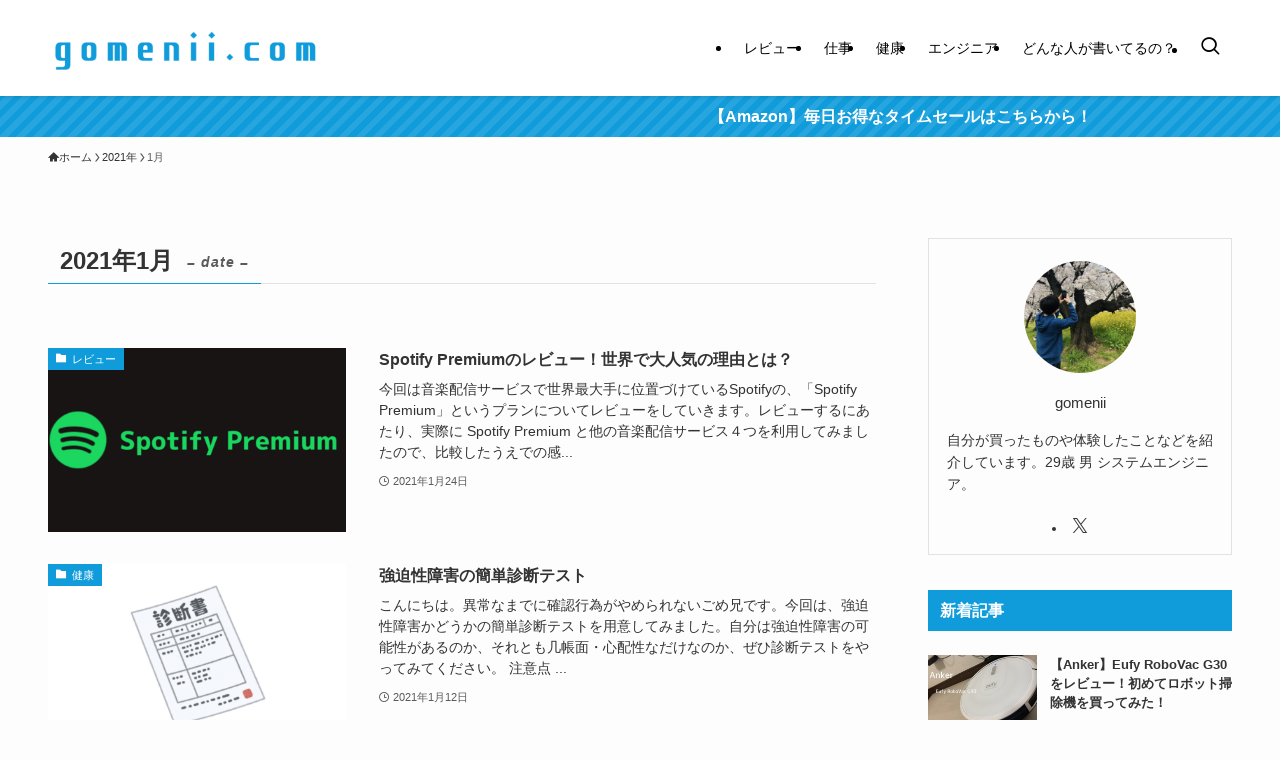

--- FILE ---
content_type: text/html; charset=UTF-8
request_url: https://gomenii.com/2021/01/
body_size: 16760
content:
<!DOCTYPE html>
<html dir="ltr" lang="ja" prefix="og: https://ogp.me/ns#" data-loaded="false" data-scrolled="false" data-spmenu="closed">
<head>
<meta charset="utf-8">
<meta name="format-detection" content="telephone=no">
<meta http-equiv="X-UA-Compatible" content="IE=edge">
<meta name="viewport" content="width=device-width, viewport-fit=cover">
<title>1月, 2021 | gomenii</title>

		<!-- All in One SEO 4.9.3 - aioseo.com -->
	<meta name="robots" content="noindex, max-image-preview:large" />
	<meta name="google-site-verification" content="iWSoFHPN373scfv5rTYaPPVMaV240Bw5FTawg1OFjAA" />
	<meta name="msvalidate.01" content="97519213A17108E3EB3EDD78EFB5CDF4" />
	<link rel="canonical" href="https://gomenii.com/2021/01/" />
	<meta name="generator" content="All in One SEO (AIOSEO) 4.9.3" />
		<script type="application/ld+json" class="aioseo-schema">
			{"@context":"https:\/\/schema.org","@graph":[{"@type":"BreadcrumbList","@id":"https:\/\/gomenii.com\/2021\/01\/#breadcrumblist","itemListElement":[{"@type":"ListItem","@id":"https:\/\/gomenii.com#listItem","position":1,"name":"\u30db\u30fc\u30e0","item":"https:\/\/gomenii.com","nextItem":{"@type":"ListItem","@id":"https:\/\/gomenii.com\/2021\/#listItem","name":2021}},{"@type":"ListItem","@id":"https:\/\/gomenii.com\/2021\/#listItem","position":2,"name":2021,"item":"https:\/\/gomenii.com\/2021\/","nextItem":{"@type":"ListItem","@id":"https:\/\/gomenii.com\/2021\/01\/#listItem","name":"01"},"previousItem":{"@type":"ListItem","@id":"https:\/\/gomenii.com#listItem","name":"\u30db\u30fc\u30e0"}},{"@type":"ListItem","@id":"https:\/\/gomenii.com\/2021\/01\/#listItem","position":3,"name":"01","previousItem":{"@type":"ListItem","@id":"https:\/\/gomenii.com\/2021\/#listItem","name":2021}}]},{"@type":"CollectionPage","@id":"https:\/\/gomenii.com\/2021\/01\/#collectionpage","url":"https:\/\/gomenii.com\/2021\/01\/","name":"1\u6708, 2021 | gomenii","inLanguage":"ja","isPartOf":{"@id":"https:\/\/gomenii.com\/#website"},"breadcrumb":{"@id":"https:\/\/gomenii.com\/2021\/01\/#breadcrumblist"}},{"@type":"Person","@id":"https:\/\/gomenii.com\/#person","name":"\u3054\u3081\u5144","image":{"@type":"ImageObject","@id":"https:\/\/gomenii.com\/2021\/01\/#personImage","url":"https:\/\/secure.gravatar.com\/avatar\/c7f2bf729947345dd763e8e2d344cd77?s=96&d=mm&r=g","width":96,"height":96,"caption":"\u3054\u3081\u5144"},"sameAs":["https:\/\/twitter.com\/gomenii_88"]},{"@type":"WebSite","@id":"https:\/\/gomenii.com\/#website","url":"https:\/\/gomenii.com\/","name":"gomenii","description":"\u8cb7\u3063\u305f\u3082\u306e\u3001\u4f53\u9a13\u3057\u305f\u3053\u3068\u306e\u3001\u3042\u308c\u3053\u308c\u3002","inLanguage":"ja","publisher":{"@id":"https:\/\/gomenii.com\/#person"}}]}
		</script>
		<!-- All in One SEO -->

<link rel='dns-prefetch' href='//stats.wp.com' />
<link rel='dns-prefetch' href='//c0.wp.com' />
<link rel="alternate" type="application/rss+xml" title="gomenii &raquo; フィード" href="https://gomenii.com/feed/" />
<link rel="alternate" type="application/rss+xml" title="gomenii &raquo; コメントフィード" href="https://gomenii.com/comments/feed/" />
		<!-- This site uses the Google Analytics by MonsterInsights plugin v9.11.1 - Using Analytics tracking - https://www.monsterinsights.com/ -->
							<script src="//www.googletagmanager.com/gtag/js?id=G-6XNTYLLXS8"  data-cfasync="false" data-wpfc-render="false" type="text/javascript" async></script>
			<script data-cfasync="false" data-wpfc-render="false" type="text/javascript">
				var mi_version = '9.11.1';
				var mi_track_user = true;
				var mi_no_track_reason = '';
								var MonsterInsightsDefaultLocations = {"page_location":"https:\/\/gomenii.com\/2021\/01\/"};
								if ( typeof MonsterInsightsPrivacyGuardFilter === 'function' ) {
					var MonsterInsightsLocations = (typeof MonsterInsightsExcludeQuery === 'object') ? MonsterInsightsPrivacyGuardFilter( MonsterInsightsExcludeQuery ) : MonsterInsightsPrivacyGuardFilter( MonsterInsightsDefaultLocations );
				} else {
					var MonsterInsightsLocations = (typeof MonsterInsightsExcludeQuery === 'object') ? MonsterInsightsExcludeQuery : MonsterInsightsDefaultLocations;
				}

								var disableStrs = [
										'ga-disable-G-6XNTYLLXS8',
									];

				/* Function to detect opted out users */
				function __gtagTrackerIsOptedOut() {
					for (var index = 0; index < disableStrs.length; index++) {
						if (document.cookie.indexOf(disableStrs[index] + '=true') > -1) {
							return true;
						}
					}

					return false;
				}

				/* Disable tracking if the opt-out cookie exists. */
				if (__gtagTrackerIsOptedOut()) {
					for (var index = 0; index < disableStrs.length; index++) {
						window[disableStrs[index]] = true;
					}
				}

				/* Opt-out function */
				function __gtagTrackerOptout() {
					for (var index = 0; index < disableStrs.length; index++) {
						document.cookie = disableStrs[index] + '=true; expires=Thu, 31 Dec 2099 23:59:59 UTC; path=/';
						window[disableStrs[index]] = true;
					}
				}

				if ('undefined' === typeof gaOptout) {
					function gaOptout() {
						__gtagTrackerOptout();
					}
				}
								window.dataLayer = window.dataLayer || [];

				window.MonsterInsightsDualTracker = {
					helpers: {},
					trackers: {},
				};
				if (mi_track_user) {
					function __gtagDataLayer() {
						dataLayer.push(arguments);
					}

					function __gtagTracker(type, name, parameters) {
						if (!parameters) {
							parameters = {};
						}

						if (parameters.send_to) {
							__gtagDataLayer.apply(null, arguments);
							return;
						}

						if (type === 'event') {
														parameters.send_to = monsterinsights_frontend.v4_id;
							var hookName = name;
							if (typeof parameters['event_category'] !== 'undefined') {
								hookName = parameters['event_category'] + ':' + name;
							}

							if (typeof MonsterInsightsDualTracker.trackers[hookName] !== 'undefined') {
								MonsterInsightsDualTracker.trackers[hookName](parameters);
							} else {
								__gtagDataLayer('event', name, parameters);
							}
							
						} else {
							__gtagDataLayer.apply(null, arguments);
						}
					}

					__gtagTracker('js', new Date());
					__gtagTracker('set', {
						'developer_id.dZGIzZG': true,
											});
					if ( MonsterInsightsLocations.page_location ) {
						__gtagTracker('set', MonsterInsightsLocations);
					}
										__gtagTracker('config', 'G-6XNTYLLXS8', {"forceSSL":"true","link_attribution":"true"} );
										window.gtag = __gtagTracker;										(function () {
						/* https://developers.google.com/analytics/devguides/collection/analyticsjs/ */
						/* ga and __gaTracker compatibility shim. */
						var noopfn = function () {
							return null;
						};
						var newtracker = function () {
							return new Tracker();
						};
						var Tracker = function () {
							return null;
						};
						var p = Tracker.prototype;
						p.get = noopfn;
						p.set = noopfn;
						p.send = function () {
							var args = Array.prototype.slice.call(arguments);
							args.unshift('send');
							__gaTracker.apply(null, args);
						};
						var __gaTracker = function () {
							var len = arguments.length;
							if (len === 0) {
								return;
							}
							var f = arguments[len - 1];
							if (typeof f !== 'object' || f === null || typeof f.hitCallback !== 'function') {
								if ('send' === arguments[0]) {
									var hitConverted, hitObject = false, action;
									if ('event' === arguments[1]) {
										if ('undefined' !== typeof arguments[3]) {
											hitObject = {
												'eventAction': arguments[3],
												'eventCategory': arguments[2],
												'eventLabel': arguments[4],
												'value': arguments[5] ? arguments[5] : 1,
											}
										}
									}
									if ('pageview' === arguments[1]) {
										if ('undefined' !== typeof arguments[2]) {
											hitObject = {
												'eventAction': 'page_view',
												'page_path': arguments[2],
											}
										}
									}
									if (typeof arguments[2] === 'object') {
										hitObject = arguments[2];
									}
									if (typeof arguments[5] === 'object') {
										Object.assign(hitObject, arguments[5]);
									}
									if ('undefined' !== typeof arguments[1].hitType) {
										hitObject = arguments[1];
										if ('pageview' === hitObject.hitType) {
											hitObject.eventAction = 'page_view';
										}
									}
									if (hitObject) {
										action = 'timing' === arguments[1].hitType ? 'timing_complete' : hitObject.eventAction;
										hitConverted = mapArgs(hitObject);
										__gtagTracker('event', action, hitConverted);
									}
								}
								return;
							}

							function mapArgs(args) {
								var arg, hit = {};
								var gaMap = {
									'eventCategory': 'event_category',
									'eventAction': 'event_action',
									'eventLabel': 'event_label',
									'eventValue': 'event_value',
									'nonInteraction': 'non_interaction',
									'timingCategory': 'event_category',
									'timingVar': 'name',
									'timingValue': 'value',
									'timingLabel': 'event_label',
									'page': 'page_path',
									'location': 'page_location',
									'title': 'page_title',
									'referrer' : 'page_referrer',
								};
								for (arg in args) {
																		if (!(!args.hasOwnProperty(arg) || !gaMap.hasOwnProperty(arg))) {
										hit[gaMap[arg]] = args[arg];
									} else {
										hit[arg] = args[arg];
									}
								}
								return hit;
							}

							try {
								f.hitCallback();
							} catch (ex) {
							}
						};
						__gaTracker.create = newtracker;
						__gaTracker.getByName = newtracker;
						__gaTracker.getAll = function () {
							return [];
						};
						__gaTracker.remove = noopfn;
						__gaTracker.loaded = true;
						window['__gaTracker'] = __gaTracker;
					})();
									} else {
										console.log("");
					(function () {
						function __gtagTracker() {
							return null;
						}

						window['__gtagTracker'] = __gtagTracker;
						window['gtag'] = __gtagTracker;
					})();
									}
			</script>
							<!-- / Google Analytics by MonsterInsights -->
		<link rel='stylesheet' id='wp-block-library-css' href='https://c0.wp.com/c/6.5.7/wp-includes/css/dist/block-library/style.min.css' type='text/css' media='all' />
<link rel='stylesheet' id='swell-icons-css' href='https://gomenii.com/wp-content/themes/swell/build/css/swell-icons.css?ver=2.13.0' type='text/css' media='all' />
<link rel='stylesheet' id='main_style-css' href='https://gomenii.com/wp-content/themes/swell/build/css/main.css?ver=2.13.0' type='text/css' media='all' />
<link rel='stylesheet' id='swell_blocks-css' href='https://gomenii.com/wp-content/themes/swell/build/css/blocks.css?ver=2.13.0' type='text/css' media='all' />
<style id='swell_custom-inline-css' type='text/css'>
:root{--swl-fz--content:4vw;--swl-font_family:"游ゴシック体", "Yu Gothic", YuGothic, "Hiragino Kaku Gothic ProN", "Hiragino Sans", Meiryo, sans-serif;--swl-font_weight:500;--color_main:#109cdb;--color_text:#333;--color_link:#3fa3ff;--color_htag:#109cdb;--color_bg:#fdfdfd;--color_gradient1:#d8ffff;--color_gradient2:#87e7ff;--color_main_thin:rgba(20, 195, 255, 0.05 );--color_main_dark:rgba(12, 117, 164, 1 );--color_list_check:#109cdb;--color_list_num:#109cdb;--color_list_good:#86dd7b;--color_list_triangle:#f4e03a;--color_list_bad:#f36060;--color_faq_q:#d55656;--color_faq_a:#6599b7;--color_icon_good:#3cd250;--color_icon_good_bg:#ecffe9;--color_icon_bad:#4b73eb;--color_icon_bad_bg:#eafaff;--color_icon_info:#f578b4;--color_icon_info_bg:#fff0fa;--color_icon_announce:#ffa537;--color_icon_announce_bg:#fff5f0;--color_icon_pen:#7a7a7a;--color_icon_pen_bg:#f7f7f7;--color_icon_book:#787364;--color_icon_book_bg:#f8f6ef;--color_icon_point:#ffa639;--color_icon_check:#86d67c;--color_icon_batsu:#f36060;--color_icon_hatena:#5295cc;--color_icon_caution:#f7da38;--color_icon_memo:#84878a;--color_deep01:#e44141;--color_deep02:#3d79d5;--color_deep03:#63a84d;--color_deep04:#f09f4d;--color_pale01:#fff2f0;--color_pale02:#f3f8fd;--color_pale03:#f1f9ee;--color_pale04:#fdf9ee;--color_mark_blue:#b7e3ff;--color_mark_green:#bdf9c3;--color_mark_yellow:#fcf69f;--color_mark_orange:#ffddbc;--border01:solid 1px var(--color_main);--border02:double 4px var(--color_main);--border03:dashed 2px var(--color_border);--border04:solid 4px var(--color_gray);--card_posts_thumb_ratio:56.25%;--list_posts_thumb_ratio:61.805%;--big_posts_thumb_ratio:56.25%;--thumb_posts_thumb_ratio:61.805%;--blogcard_thumb_ratio:56.25%;--color_header_bg:#ffffff;--color_header_text:#000000;--color_footer_bg:#fdfdfd;--color_footer_text:#333333;--container_size:1200px;--article_size:880px;--logo_size_sp:48px;--logo_size_pc:64px;--logo_size_pcfix:48px;}.swl-cell-bg[data-icon="doubleCircle"]{--cell-icon-color:#ffc977}.swl-cell-bg[data-icon="circle"]{--cell-icon-color:#94e29c}.swl-cell-bg[data-icon="triangle"]{--cell-icon-color:#eeda2f}.swl-cell-bg[data-icon="close"]{--cell-icon-color:#ec9191}.swl-cell-bg[data-icon="hatena"]{--cell-icon-color:#93c9da}.swl-cell-bg[data-icon="check"]{--cell-icon-color:#94e29c}.swl-cell-bg[data-icon="line"]{--cell-icon-color:#9b9b9b}.cap_box[data-colset="col1"]{--capbox-color:#f59b5f;--capbox-color--bg:#fff8eb}.cap_box[data-colset="col2"]{--capbox-color:#5fb9f5;--capbox-color--bg:#edf5ff}.cap_box[data-colset="col3"]{--capbox-color:#2fcd90;--capbox-color--bg:#eafaf2}.red_{--the-btn-color:#f74a4a;--the-btn-color2:#ffbc49;--the-solid-shadow: rgba(185, 56, 56, 1 )}.blue_{--the-btn-color:#338df4;--the-btn-color2:#35eaff;--the-solid-shadow: rgba(38, 106, 183, 1 )}.green_{--the-btn-color:#62d847;--the-btn-color2:#7bf7bd;--the-solid-shadow: rgba(74, 162, 53, 1 )}.is-style-btn_normal{--the-btn-radius:80px}.is-style-btn_solid{--the-btn-radius:80px}.is-style-btn_shiny{--the-btn-radius:80px}.is-style-btn_line{--the-btn-radius:80px}.post_content blockquote{padding:1.5em 2em 1.5em 3em}.post_content blockquote::before{content:"";display:block;width:5px;height:calc(100% - 3em);top:1.5em;left:1.5em;border-left:solid 1px rgba(180,180,180,.75);border-right:solid 1px rgba(180,180,180,.75);}.mark_blue{background:-webkit-linear-gradient(transparent 64%,var(--color_mark_blue) 0%);background:linear-gradient(transparent 64%,var(--color_mark_blue) 0%)}.mark_green{background:-webkit-linear-gradient(transparent 64%,var(--color_mark_green) 0%);background:linear-gradient(transparent 64%,var(--color_mark_green) 0%)}.mark_yellow{background:-webkit-linear-gradient(transparent 64%,var(--color_mark_yellow) 0%);background:linear-gradient(transparent 64%,var(--color_mark_yellow) 0%)}.mark_orange{background:-webkit-linear-gradient(transparent 64%,var(--color_mark_orange) 0%);background:linear-gradient(transparent 64%,var(--color_mark_orange) 0%)}[class*="is-style-icon_"]{color:#333;border-width:0}[class*="is-style-big_icon_"]{border-width:2px;border-style:solid}[data-col="gray"] .c-balloon__text{background:#f7f7f7;border-color:#ccc}[data-col="gray"] .c-balloon__before{border-right-color:#f7f7f7}[data-col="green"] .c-balloon__text{background:#d1f8c2;border-color:#9ddd93}[data-col="green"] .c-balloon__before{border-right-color:#d1f8c2}[data-col="blue"] .c-balloon__text{background:#e2f6ff;border-color:#93d2f0}[data-col="blue"] .c-balloon__before{border-right-color:#e2f6ff}[data-col="red"] .c-balloon__text{background:#ffebeb;border-color:#f48789}[data-col="red"] .c-balloon__before{border-right-color:#ffebeb}[data-col="yellow"] .c-balloon__text{background:#f9f7d2;border-color:#fbe593}[data-col="yellow"] .c-balloon__before{border-right-color:#f9f7d2}.-type-list2 .p-postList__body::after,.-type-big .p-postList__body::after{content: "READ MORE »";}.c-postThumb__cat{background-color:#109cdb;color:#ffffff}.post_content h2:where(:not([class^="swell-block-"]):not(.faq_q):not(.p-postList__title)){border-left:solid 6px var(--color_htag);padding:.5em 0 .5em 16px}.post_content h2:where(:not([class^="swell-block-"]):not(.faq_q):not(.p-postList__title))::before{position:absolute;display:block;pointer-events:none}.post_content h3:where(:not([class^="swell-block-"]):not(.faq_q):not(.p-postList__title)){padding:0 .5em .5em}.post_content h3:where(:not([class^="swell-block-"]):not(.faq_q):not(.p-postList__title))::before{content:"";width:100%;height:2px;background: repeating-linear-gradient(90deg, var(--color_htag) 0%, var(--color_htag) 29.3%, rgba(150,150,150,.2) 29.3%, rgba(150,150,150,.2) 100%)}.post_content h4:where(:not([class^="swell-block-"]):not(.faq_q):not(.p-postList__title))::before{content:"\e923";display:inline-block;font-family:"icomoon";margin-right:.5em;color:var(--color_htag)}.l-header{box-shadow: 0 1px 4px rgba(0,0,0,.12)}.l-header__menuBtn{order:3}.l-header__customBtn{order:1}.c-gnav a::after{background:var(--color_main);width:100%;height:2px;transform:scaleX(0)}.p-spHeadMenu .menu-item.-current{border-bottom-color:var(--color_main)}.c-gnav > li:hover > a::after,.c-gnav > .-current > a::after{transform: scaleX(1)}.c-gnav .sub-menu{color:#333;background:#fff}.l-fixHeader::before{opacity:0.9}.c-infoBar{color:#ffffff;background-color:#109cdb}.c-infoBar__text{font-size:3.8vw}.c-infoBar__btn{background-color:var(--color_main) !important}#pagetop{border-radius:50%}#fix_tocbtn{border-radius:50%}.c-widget__title.-spmenu{padding:.5em .75em;border-radius:var(--swl-radius--2, 0px);background:var(--color_main);color:#fff;}.c-widget__title.-footer{padding:.5em}.c-widget__title.-footer::before{content:"";bottom:0;left:0;width:40%;z-index:1;background:var(--color_main)}.c-widget__title.-footer::after{content:"";bottom:0;left:0;width:100%;background:var(--color_border)}.c-secTitle{border-left:solid 2px var(--color_main);padding:0em .75em}.p-spMenu{color:#333}.p-spMenu__inner::before{background:#fdfdfd;opacity:0.95}.p-spMenu__overlay{background:#000;opacity:0.7}[class*="page-numbers"]{color:var(--color_main);border: solid 1px var(--color_main)}.l-topTitleArea.c-filterLayer::before{background-color:#000000;opacity:0.5;content:""}@media screen and (min-width: 960px){:root{}}@media screen and (max-width: 959px){:root{}.l-header__logo{order:2;text-align:center}}@media screen and (min-width: 600px){:root{--swl-fz--content:16px;}.c-infoBar__text{font-size:16px}}@media screen and (max-width: 599px){:root{}}@media (min-width: 1088px) {.alignwide{left:-100px;width:calc(100% + 200px);}}@media (max-width: 1088px) {.-sidebar-off .swell-block-fullWide__inner.l-container .alignwide{left:0px;width:100%;}}.l-fixHeader .l-fixHeader__gnav{order:0}[data-scrolled=true] .l-fixHeader[data-ready]{opacity:1;-webkit-transform:translateY(0)!important;transform:translateY(0)!important;visibility:visible}.-body-solid .l-fixHeader{box-shadow:0 2px 4px var(--swl-color_shadow)}.l-fixHeader__inner{align-items:stretch;color:var(--color_header_text);display:flex;padding-bottom:0;padding-top:0;position:relative;z-index:1}.l-fixHeader__logo{align-items:center;display:flex;line-height:1;margin-right:24px;order:0;padding:16px 0}.c-infoBar{overflow:hidden;position:relative;width:100%}.c-infoBar.-bg-stripe:before{background-image:repeating-linear-gradient(-45deg,#fff 0 6px,transparent 6px 12px);content:"";display:block;opacity:.1}.c-infoBar__link{text-decoration:none;z-index:0}.c-infoBar__link,.c-infoBar__text{color:inherit;display:block;position:relative}.c-infoBar__text{font-weight:700;padding:8px 0;z-index:1}.c-infoBar__text.-flow-on{-webkit-animation:flowing_text 12s linear infinite;animation:flowing_text 12s linear infinite;-webkit-animation-duration:12s;animation-duration:12s;text-align:left;-webkit-transform:translateX(100%);transform:translateX(100%);white-space:nowrap}.c-infoBar__text.-flow-off{align-items:center;display:flex;flex-wrap:wrap;justify-content:center;text-align:center}.c-infoBar__btn{border-radius:40px;box-shadow:0 2px 4px var(--swl-color_shadow);color:#fff;display:block;font-size:.95em;line-height:2;margin-left:1em;min-width:1em;padding:0 1em;text-decoration:none;width:auto}@media (min-width:960px){.c-infoBar__text.-flow-on{-webkit-animation-duration:20s;animation-duration:20s}}@media (min-width:1200px){.c-infoBar__text.-flow-on{-webkit-animation-duration:24s;animation-duration:24s}}@media (min-width:1600px){.c-infoBar__text.-flow-on{-webkit-animation-duration:30s;animation-duration:30s}}.p-spHeadMenu{text-align:center}.p-spHeadMenu .sub-menu{display:none}.p-spHeadMenu .menu-item{-webkit-backface-visibility:hidden;backface-visibility:hidden;border-bottom:2px solid transparent;flex-shrink:0;font-size:12px;height:36px;padding:0;width:auto}.p-spHeadMenu .menu-item.-current{border-bottom-color:currentcolor}.p-spHeadMenu a{display:block;line-height:36px;padding:0 12px;text-decoration:none}.l-header__spNav.swiper:not(.swiper-initialized) .p-spHeadMenu{visibility:hidden}.l-header__spNav a{color:var(--color_header_text)}.l-header__spNav[data-loop="0"] .p-spHeadMenu{display:flex;overflow-x:auto}.l-header__spNav[data-loop="0"] .menu-item:first-child{margin-left:auto}.l-header__spNav[data-loop="0"] .menu-item:last-child{margin-right:auto}@media (min-width:960px){.l-header__spNav{display:none}}@media (min-width:960px){.-series .l-header__inner{align-items:stretch;display:flex}.-series .l-header__logo{align-items:center;display:flex;flex-wrap:wrap;margin-right:24px;padding:16px 0}.-series .l-header__logo .c-catchphrase{font-size:13px;padding:4px 0}.-series .c-headLogo{margin-right:16px}.-series-right .l-header__inner{justify-content:space-between}.-series-right .c-gnavWrap{margin-left:auto}.-series-right .w-header{margin-left:12px}.-series-left .w-header{margin-left:auto}}@media (min-width:960px) and (min-width:600px){.-series .c-headLogo{max-width:400px}}.c-gnav .sub-menu a:before,.c-listMenu a:before{-webkit-font-smoothing:antialiased;-moz-osx-font-smoothing:grayscale;font-family:icomoon!important;font-style:normal;font-variant:normal;font-weight:400;line-height:1;text-transform:none}.c-submenuToggleBtn{display:none}.c-listMenu a{padding:.75em 1em .75em 1.5em;transition:padding .25s}.c-listMenu a:hover{padding-left:1.75em;padding-right:.75em}.c-gnav .sub-menu a:before,.c-listMenu a:before{color:inherit;content:"\e921";display:inline-block;left:2px;position:absolute;top:50%;-webkit-transform:translateY(-50%);transform:translateY(-50%);vertical-align:middle}.widget_categories>ul>.cat-item>a,.wp-block-categories-list>li>a{padding-left:1.75em}.c-listMenu .children,.c-listMenu .sub-menu{margin:0}.c-listMenu .children a,.c-listMenu .sub-menu a{font-size:.9em;padding-left:2.5em}.c-listMenu .children a:before,.c-listMenu .sub-menu a:before{left:1em}.c-listMenu .children a:hover,.c-listMenu .sub-menu a:hover{padding-left:2.75em}.c-listMenu .children ul a,.c-listMenu .sub-menu ul a{padding-left:3.25em}.c-listMenu .children ul a:before,.c-listMenu .sub-menu ul a:before{left:1.75em}.c-listMenu .children ul a:hover,.c-listMenu .sub-menu ul a:hover{padding-left:3.5em}.c-gnav li:hover>.sub-menu{opacity:1;visibility:visible}.c-gnav .sub-menu:before{background:inherit;content:"";height:100%;left:0;position:absolute;top:0;width:100%;z-index:0}.c-gnav .sub-menu .sub-menu{left:100%;top:0;z-index:-1}.c-gnav .sub-menu a{padding-left:2em}.c-gnav .sub-menu a:before{left:.5em}.c-gnav .sub-menu a:hover .ttl{left:4px}:root{--color_content_bg:var(--color_bg);}.c-widget__title.-side{padding:.5em .75em;border-radius:var(--swl-radius--2, 0px);background:var(--color_main);color:#fff;}@media screen and (min-width: 960px){:root{}}@media screen and (max-width: 959px){:root{}}@media screen and (min-width: 600px){:root{}}@media screen and (max-width: 599px){:root{}}.swell-block-fullWide__inner.l-container{--swl-fw_inner_pad:var(--swl-pad_container,0px)}@media (min-width:960px){.-sidebar-on .l-content .alignfull,.-sidebar-on .l-content .alignwide{left:-16px;width:calc(100% + 32px)}.swell-block-fullWide__inner.l-article{--swl-fw_inner_pad:var(--swl-pad_post_content,0px)}.-sidebar-on .swell-block-fullWide__inner .alignwide{left:0;width:100%}.-sidebar-on .swell-block-fullWide__inner .alignfull{left:calc(0px - var(--swl-fw_inner_pad, 0))!important;margin-left:0!important;margin-right:0!important;width:calc(100% + var(--swl-fw_inner_pad, 0)*2)!important}}
</style>
<link rel='stylesheet' id='swell-parts/footer-css' href='https://gomenii.com/wp-content/themes/swell/build/css/modules/parts/footer.css?ver=2.13.0' type='text/css' media='all' />
<link rel='stylesheet' id='swell-page/archive-css' href='https://gomenii.com/wp-content/themes/swell/build/css/modules/page/archive.css?ver=2.13.0' type='text/css' media='all' />
<link rel='stylesheet' id='aioseo/css/src/vue/standalone/blocks/table-of-contents/global.scss-css' href='https://gomenii.com/wp-content/plugins/all-in-one-seo-pack/dist/Lite/assets/css/table-of-contents/global.e90f6d47.css?ver=4.9.3' type='text/css' media='all' />
<link rel='stylesheet' id='mediaelement-css' href='https://c0.wp.com/c/6.5.7/wp-includes/js/mediaelement/mediaelementplayer-legacy.min.css' type='text/css' media='all' />
<link rel='stylesheet' id='wp-mediaelement-css' href='https://c0.wp.com/c/6.5.7/wp-includes/js/mediaelement/wp-mediaelement.min.css' type='text/css' media='all' />
<style id='jetpack-sharing-buttons-style-inline-css' type='text/css'>
.jetpack-sharing-buttons__services-list{display:flex;flex-direction:row;flex-wrap:wrap;gap:0;list-style-type:none;margin:5px;padding:0}.jetpack-sharing-buttons__services-list.has-small-icon-size{font-size:12px}.jetpack-sharing-buttons__services-list.has-normal-icon-size{font-size:16px}.jetpack-sharing-buttons__services-list.has-large-icon-size{font-size:24px}.jetpack-sharing-buttons__services-list.has-huge-icon-size{font-size:36px}@media print{.jetpack-sharing-buttons__services-list{display:none!important}}.editor-styles-wrapper .wp-block-jetpack-sharing-buttons{gap:0;padding-inline-start:0}ul.jetpack-sharing-buttons__services-list.has-background{padding:1.25em 2.375em}
</style>
<style id='classic-theme-styles-inline-css' type='text/css'>
/*! This file is auto-generated */
.wp-block-button__link{color:#fff;background-color:#32373c;border-radius:9999px;box-shadow:none;text-decoration:none;padding:calc(.667em + 2px) calc(1.333em + 2px);font-size:1.125em}.wp-block-file__button{background:#32373c;color:#fff;text-decoration:none}
</style>
<style id='global-styles-inline-css' type='text/css'>
body{--wp--preset--color--black: #000;--wp--preset--color--cyan-bluish-gray: #abb8c3;--wp--preset--color--white: #fff;--wp--preset--color--pale-pink: #f78da7;--wp--preset--color--vivid-red: #cf2e2e;--wp--preset--color--luminous-vivid-orange: #ff6900;--wp--preset--color--luminous-vivid-amber: #fcb900;--wp--preset--color--light-green-cyan: #7bdcb5;--wp--preset--color--vivid-green-cyan: #00d084;--wp--preset--color--pale-cyan-blue: #8ed1fc;--wp--preset--color--vivid-cyan-blue: #0693e3;--wp--preset--color--vivid-purple: #9b51e0;--wp--preset--color--swl-main: var(--color_main);--wp--preset--color--swl-main-thin: var(--color_main_thin);--wp--preset--color--swl-gray: var(--color_gray);--wp--preset--color--swl-deep-01: var(--color_deep01);--wp--preset--color--swl-deep-02: var(--color_deep02);--wp--preset--color--swl-deep-03: var(--color_deep03);--wp--preset--color--swl-deep-04: var(--color_deep04);--wp--preset--color--swl-pale-01: var(--color_pale01);--wp--preset--color--swl-pale-02: var(--color_pale02);--wp--preset--color--swl-pale-03: var(--color_pale03);--wp--preset--color--swl-pale-04: var(--color_pale04);--wp--preset--gradient--vivid-cyan-blue-to-vivid-purple: linear-gradient(135deg,rgba(6,147,227,1) 0%,rgb(155,81,224) 100%);--wp--preset--gradient--light-green-cyan-to-vivid-green-cyan: linear-gradient(135deg,rgb(122,220,180) 0%,rgb(0,208,130) 100%);--wp--preset--gradient--luminous-vivid-amber-to-luminous-vivid-orange: linear-gradient(135deg,rgba(252,185,0,1) 0%,rgba(255,105,0,1) 100%);--wp--preset--gradient--luminous-vivid-orange-to-vivid-red: linear-gradient(135deg,rgba(255,105,0,1) 0%,rgb(207,46,46) 100%);--wp--preset--gradient--very-light-gray-to-cyan-bluish-gray: linear-gradient(135deg,rgb(238,238,238) 0%,rgb(169,184,195) 100%);--wp--preset--gradient--cool-to-warm-spectrum: linear-gradient(135deg,rgb(74,234,220) 0%,rgb(151,120,209) 20%,rgb(207,42,186) 40%,rgb(238,44,130) 60%,rgb(251,105,98) 80%,rgb(254,248,76) 100%);--wp--preset--gradient--blush-light-purple: linear-gradient(135deg,rgb(255,206,236) 0%,rgb(152,150,240) 100%);--wp--preset--gradient--blush-bordeaux: linear-gradient(135deg,rgb(254,205,165) 0%,rgb(254,45,45) 50%,rgb(107,0,62) 100%);--wp--preset--gradient--luminous-dusk: linear-gradient(135deg,rgb(255,203,112) 0%,rgb(199,81,192) 50%,rgb(65,88,208) 100%);--wp--preset--gradient--pale-ocean: linear-gradient(135deg,rgb(255,245,203) 0%,rgb(182,227,212) 50%,rgb(51,167,181) 100%);--wp--preset--gradient--electric-grass: linear-gradient(135deg,rgb(202,248,128) 0%,rgb(113,206,126) 100%);--wp--preset--gradient--midnight: linear-gradient(135deg,rgb(2,3,129) 0%,rgb(40,116,252) 100%);--wp--preset--font-size--small: 0.9em;--wp--preset--font-size--medium: 1.1em;--wp--preset--font-size--large: 1.25em;--wp--preset--font-size--x-large: 42px;--wp--preset--font-size--xs: 0.75em;--wp--preset--font-size--huge: 1.6em;--wp--preset--spacing--20: 0.44rem;--wp--preset--spacing--30: 0.67rem;--wp--preset--spacing--40: 1rem;--wp--preset--spacing--50: 1.5rem;--wp--preset--spacing--60: 2.25rem;--wp--preset--spacing--70: 3.38rem;--wp--preset--spacing--80: 5.06rem;--wp--preset--shadow--natural: 6px 6px 9px rgba(0, 0, 0, 0.2);--wp--preset--shadow--deep: 12px 12px 50px rgba(0, 0, 0, 0.4);--wp--preset--shadow--sharp: 6px 6px 0px rgba(0, 0, 0, 0.2);--wp--preset--shadow--outlined: 6px 6px 0px -3px rgba(255, 255, 255, 1), 6px 6px rgba(0, 0, 0, 1);--wp--preset--shadow--crisp: 6px 6px 0px rgba(0, 0, 0, 1);}:where(.is-layout-flex){gap: 0.5em;}:where(.is-layout-grid){gap: 0.5em;}body .is-layout-flex{display: flex;}body .is-layout-flex{flex-wrap: wrap;align-items: center;}body .is-layout-flex > *{margin: 0;}body .is-layout-grid{display: grid;}body .is-layout-grid > *{margin: 0;}:where(.wp-block-columns.is-layout-flex){gap: 2em;}:where(.wp-block-columns.is-layout-grid){gap: 2em;}:where(.wp-block-post-template.is-layout-flex){gap: 1.25em;}:where(.wp-block-post-template.is-layout-grid){gap: 1.25em;}.has-black-color{color: var(--wp--preset--color--black) !important;}.has-cyan-bluish-gray-color{color: var(--wp--preset--color--cyan-bluish-gray) !important;}.has-white-color{color: var(--wp--preset--color--white) !important;}.has-pale-pink-color{color: var(--wp--preset--color--pale-pink) !important;}.has-vivid-red-color{color: var(--wp--preset--color--vivid-red) !important;}.has-luminous-vivid-orange-color{color: var(--wp--preset--color--luminous-vivid-orange) !important;}.has-luminous-vivid-amber-color{color: var(--wp--preset--color--luminous-vivid-amber) !important;}.has-light-green-cyan-color{color: var(--wp--preset--color--light-green-cyan) !important;}.has-vivid-green-cyan-color{color: var(--wp--preset--color--vivid-green-cyan) !important;}.has-pale-cyan-blue-color{color: var(--wp--preset--color--pale-cyan-blue) !important;}.has-vivid-cyan-blue-color{color: var(--wp--preset--color--vivid-cyan-blue) !important;}.has-vivid-purple-color{color: var(--wp--preset--color--vivid-purple) !important;}.has-black-background-color{background-color: var(--wp--preset--color--black) !important;}.has-cyan-bluish-gray-background-color{background-color: var(--wp--preset--color--cyan-bluish-gray) !important;}.has-white-background-color{background-color: var(--wp--preset--color--white) !important;}.has-pale-pink-background-color{background-color: var(--wp--preset--color--pale-pink) !important;}.has-vivid-red-background-color{background-color: var(--wp--preset--color--vivid-red) !important;}.has-luminous-vivid-orange-background-color{background-color: var(--wp--preset--color--luminous-vivid-orange) !important;}.has-luminous-vivid-amber-background-color{background-color: var(--wp--preset--color--luminous-vivid-amber) !important;}.has-light-green-cyan-background-color{background-color: var(--wp--preset--color--light-green-cyan) !important;}.has-vivid-green-cyan-background-color{background-color: var(--wp--preset--color--vivid-green-cyan) !important;}.has-pale-cyan-blue-background-color{background-color: var(--wp--preset--color--pale-cyan-blue) !important;}.has-vivid-cyan-blue-background-color{background-color: var(--wp--preset--color--vivid-cyan-blue) !important;}.has-vivid-purple-background-color{background-color: var(--wp--preset--color--vivid-purple) !important;}.has-black-border-color{border-color: var(--wp--preset--color--black) !important;}.has-cyan-bluish-gray-border-color{border-color: var(--wp--preset--color--cyan-bluish-gray) !important;}.has-white-border-color{border-color: var(--wp--preset--color--white) !important;}.has-pale-pink-border-color{border-color: var(--wp--preset--color--pale-pink) !important;}.has-vivid-red-border-color{border-color: var(--wp--preset--color--vivid-red) !important;}.has-luminous-vivid-orange-border-color{border-color: var(--wp--preset--color--luminous-vivid-orange) !important;}.has-luminous-vivid-amber-border-color{border-color: var(--wp--preset--color--luminous-vivid-amber) !important;}.has-light-green-cyan-border-color{border-color: var(--wp--preset--color--light-green-cyan) !important;}.has-vivid-green-cyan-border-color{border-color: var(--wp--preset--color--vivid-green-cyan) !important;}.has-pale-cyan-blue-border-color{border-color: var(--wp--preset--color--pale-cyan-blue) !important;}.has-vivid-cyan-blue-border-color{border-color: var(--wp--preset--color--vivid-cyan-blue) !important;}.has-vivid-purple-border-color{border-color: var(--wp--preset--color--vivid-purple) !important;}.has-vivid-cyan-blue-to-vivid-purple-gradient-background{background: var(--wp--preset--gradient--vivid-cyan-blue-to-vivid-purple) !important;}.has-light-green-cyan-to-vivid-green-cyan-gradient-background{background: var(--wp--preset--gradient--light-green-cyan-to-vivid-green-cyan) !important;}.has-luminous-vivid-amber-to-luminous-vivid-orange-gradient-background{background: var(--wp--preset--gradient--luminous-vivid-amber-to-luminous-vivid-orange) !important;}.has-luminous-vivid-orange-to-vivid-red-gradient-background{background: var(--wp--preset--gradient--luminous-vivid-orange-to-vivid-red) !important;}.has-very-light-gray-to-cyan-bluish-gray-gradient-background{background: var(--wp--preset--gradient--very-light-gray-to-cyan-bluish-gray) !important;}.has-cool-to-warm-spectrum-gradient-background{background: var(--wp--preset--gradient--cool-to-warm-spectrum) !important;}.has-blush-light-purple-gradient-background{background: var(--wp--preset--gradient--blush-light-purple) !important;}.has-blush-bordeaux-gradient-background{background: var(--wp--preset--gradient--blush-bordeaux) !important;}.has-luminous-dusk-gradient-background{background: var(--wp--preset--gradient--luminous-dusk) !important;}.has-pale-ocean-gradient-background{background: var(--wp--preset--gradient--pale-ocean) !important;}.has-electric-grass-gradient-background{background: var(--wp--preset--gradient--electric-grass) !important;}.has-midnight-gradient-background{background: var(--wp--preset--gradient--midnight) !important;}.has-small-font-size{font-size: var(--wp--preset--font-size--small) !important;}.has-medium-font-size{font-size: var(--wp--preset--font-size--medium) !important;}.has-large-font-size{font-size: var(--wp--preset--font-size--large) !important;}.has-x-large-font-size{font-size: var(--wp--preset--font-size--x-large) !important;}
.wp-block-navigation a:where(:not(.wp-element-button)){color: inherit;}
:where(.wp-block-post-template.is-layout-flex){gap: 1.25em;}:where(.wp-block-post-template.is-layout-grid){gap: 1.25em;}
:where(.wp-block-columns.is-layout-flex){gap: 2em;}:where(.wp-block-columns.is-layout-grid){gap: 2em;}
.wp-block-pullquote{font-size: 1.5em;line-height: 1.6;}
</style>
<link rel='stylesheet' id='child_style-css' href='https://gomenii.com/wp-content/themes/swell_child/style.css?ver=2022081583431' type='text/css' media='all' />
<link rel='stylesheet' id='pochipp-front-css' href='https://gomenii.com/wp-content/plugins/pochipp/dist/css/style.css?ver=1.18.3' type='text/css' media='all' />
<link rel='stylesheet' id='cocoon_icon-css' href='https://gomenii.com/wp-content/plugins/cocoon-to-swell/assets/css/fontawesome.min.css?ver=1.1.2' type='text/css' media='all' />
<link rel='stylesheet' id='cocoon-to-swell-style-css' href='https://gomenii.com/wp-content/plugins/cocoon-to-swell/assets/css/cocoon.css?ver=1.1.2' type='text/css' media='all' />
<script type="text/javascript" src="https://gomenii.com/wp-content/plugins/google-analytics-for-wordpress/assets/js/frontend-gtag.min.js?ver=9.11.1" id="monsterinsights-frontend-script-js" async="async" data-wp-strategy="async"></script>
<script data-cfasync="false" data-wpfc-render="false" type="text/javascript" id='monsterinsights-frontend-script-js-extra'>/* <![CDATA[ */
var monsterinsights_frontend = {"js_events_tracking":"true","download_extensions":"doc,pdf,ppt,zip,xls,docx,pptx,xlsx","inbound_paths":"[{\"path\":\"\\\/go\\\/\",\"label\":\"affiliate\"},{\"path\":\"\\\/recommend\\\/\",\"label\":\"affiliate\"}]","home_url":"https:\/\/gomenii.com","hash_tracking":"false","v4_id":"G-6XNTYLLXS8"};/* ]]> */
</script>

<noscript><link href="https://gomenii.com/wp-content/themes/swell/build/css/noscript.css" rel="stylesheet"></noscript>
<link rel="https://api.w.org/" href="https://gomenii.com/wp-json/" />	<style>img#wpstats{display:none}</style>
		<!-- Pochipp -->
<style id="pchpp_custom_style">:root{--pchpp-color-inline: #069A8E;--pchpp-color-custom: #5ca250;--pchpp-color-custom-2: #8e59e4;--pchpp-color-amazon: #f99a0c;--pchpp-color-rakuten: #e0423c;--pchpp-color-yahoo: #438ee8;--pchpp-color-mercari: #3c3c3c;--pchpp-inline-bg-color: var(--pchpp-color-inline);--pchpp-inline-txt-color: #fff;--pchpp-inline-shadow: 0 1px 4px -1px rgba(0, 0, 0, 0.2);--pchpp-inline-radius: 0px;--pchpp-inline-width: auto;}</style>
<script id="pchpp_vars">window.pchppVars = {};window.pchppVars.ajaxUrl = "https://gomenii.com/wp-admin/admin-ajax.php";window.pchppVars.ajaxNonce = "ee57496a87";</script>
<script type="text/javascript" language="javascript">var vc_pid = "887545839";</script>
<!-- / Pochipp -->
<link rel="icon" href="https://gomenii.com/wp-content/uploads/2023/03/cropped-go-32x32.png" sizes="32x32" />
<link rel="icon" href="https://gomenii.com/wp-content/uploads/2023/03/cropped-go-192x192.png" sizes="192x192" />
<link rel="apple-touch-icon" href="https://gomenii.com/wp-content/uploads/2023/03/cropped-go-180x180.png" />
<meta name="msapplication-TileImage" content="https://gomenii.com/wp-content/uploads/2023/03/cropped-go-270x270.png" />

<link rel="stylesheet" href="https://gomenii.com/wp-content/themes/swell/build/css/print.css" media="print" >
</head>
<body>
<div id="body_wrap" class="archive date -index-off -sidebar-on -frame-off" >
<div id="sp_menu" class="p-spMenu -right">
	<div class="p-spMenu__inner">
		<div class="p-spMenu__closeBtn">
			<button class="c-iconBtn -menuBtn c-plainBtn" data-onclick="toggleMenu" aria-label="メニューを閉じる">
				<i class="c-iconBtn__icon icon-close-thin"></i>
			</button>
		</div>
		<div class="p-spMenu__body">
			<div class="c-widget__title -spmenu">
				MENU			</div>
			<div class="p-spMenu__nav">
				<ul class="c-spnav c-listMenu"><li class="menu-item menu-item-type-custom menu-item-object-custom menu-item-home menu-item-2812"><a href="https://gomenii.com">ホーム</a></li>
<li class="menu-item menu-item-type-taxonomy menu-item-object-post_tag menu-item-3157"><a href="https://gomenii.com/tag/gadget/">ガジェット</a></li>
<li class="menu-item menu-item-type-taxonomy menu-item-object-post_tag menu-item-3158"><a href="https://gomenii.com/tag/service/">サービス</a></li>
<li class="menu-item menu-item-type-taxonomy menu-item-object-post_tag menu-item-3160"><a href="https://gomenii.com/tag/application/">アプリ</a></li>
<li class="menu-item menu-item-type-taxonomy menu-item-object-post_tag menu-item-3159"><a href="https://gomenii.com/tag/kagu/">家具</a></li>
</ul>			</div>
			<div id="sp_menu_bottom" class="p-spMenu__bottom w-spMenuBottom"><div id="categories-6" class="c-widget c-listMenu widget_categories"><div class="c-widget__title -spmenu">カテゴリー</div>
			<ul>
					<li class="cat-item cat-item-18"><a href="https://gomenii.com/category/review/">レビュー <span class="cat-post-count">(23)</span></a>
</li>
	<li class="cat-item cat-item-16"><a href="https://gomenii.com/category/life/">生活 <span class="cat-post-count">(3)</span></a>
</li>
	<li class="cat-item cat-item-17"><a href="https://gomenii.com/category/health/">健康 <span class="cat-post-count">(9)</span></a>
</li>
	<li class="cat-item cat-item-3"><a href="https://gomenii.com/category/work/">仕事 <span class="cat-post-count">(6)</span></a>
</li>
	<li class="cat-item cat-item-67"><a href="https://gomenii.com/category/engineer/">エンジニア <span class="cat-post-count">(3)</span></a>
<ul class='children'>
	<li class="cat-item cat-item-63"><a href="https://gomenii.com/category/engineer/beginner-engineer/">未経験エンジニア <span class="cat-post-count">(2)</span></a>
</li>
	<li class="cat-item cat-item-68"><a href="https://gomenii.com/category/engineer/tool/">ツール <span class="cat-post-count">(1)</span></a>
</li>
</ul>
</li>
	<li class="cat-item cat-item-36"><a href="https://gomenii.com/category/other/">その他 <span class="cat-post-count">(14)</span></a>
</li>
			</ul>

			</div><div id="archives-8" class="c-widget c-listMenu widget_archive"><div class="c-widget__title -spmenu">アーカイブ</div>
			<ul>
				<li><a href="https://gomenii.com/2024/12/">2024年12月<span class="post_count">&nbsp;(3)</span></a></li><li><a href="https://gomenii.com/2024/11/">2024年11月<span class="post_count">&nbsp;(3)</span></a></li><li><a href="https://gomenii.com/2024/02/">2024年2月<span class="post_count">&nbsp;(2)</span></a></li><li><a href="https://gomenii.com/2023/03/">2023年3月<span class="post_count">&nbsp;(2)</span></a></li><li><a href="https://gomenii.com/2023/02/">2023年2月<span class="post_count">&nbsp;(1)</span></a></li><li><a href="https://gomenii.com/2022/08/">2022年8月<span class="post_count">&nbsp;(1)</span></a></li><li><a href="https://gomenii.com/2021/10/">2021年10月<span class="post_count">&nbsp;(1)</span></a></li><li><a href="https://gomenii.com/2021/09/">2021年9月<span class="post_count">&nbsp;(1)</span></a></li><li><a href="https://gomenii.com/2021/06/">2021年6月<span class="post_count">&nbsp;(3)</span></a></li><li><a href="https://gomenii.com/2021/05/">2021年5月<span class="post_count">&nbsp;(6)</span></a></li><li><a href="https://gomenii.com/2021/04/">2021年4月<span class="post_count">&nbsp;(1)</span></a></li><li><a href="https://gomenii.com/2021/03/">2021年3月<span class="post_count">&nbsp;(5)</span></a></li><li><a href="https://gomenii.com/2021/02/">2021年2月<span class="post_count">&nbsp;(4)</span></a></li><li><a href="https://gomenii.com/2021/01/">2021年1月<span class="post_count">&nbsp;(2)</span></a></li><li><a href="https://gomenii.com/2020/12/">2020年12月<span class="post_count">&nbsp;(4)</span></a></li><li><a href="https://gomenii.com/2020/11/">2020年11月<span class="post_count">&nbsp;(4)</span></a></li><li><a href="https://gomenii.com/2020/10/">2020年10月<span class="post_count">&nbsp;(4)</span></a></li><li><a href="https://gomenii.com/2020/09/">2020年9月<span class="post_count">&nbsp;(6)</span></a></li><li><a href="https://gomenii.com/2020/08/">2020年8月<span class="post_count">&nbsp;(5)</span></a></li>			</ul>

			</div></div>		</div>
	</div>
	<div class="p-spMenu__overlay c-overlay" data-onclick="toggleMenu"></div>
</div>
<header id="header" class="l-header -series -series-right" data-spfix="1">
		<div class="l-header__inner l-container">
		<div class="l-header__logo">
			<div class="c-headLogo -img"><a href="https://gomenii.com/" title="gomenii" class="c-headLogo__link" rel="home"><img width="1600" height="360"  src="https://gomenii.com/wp-content/uploads/2023/03/blog_name.png" alt="gomenii" class="c-headLogo__img" srcset="https://gomenii.com/wp-content/uploads/2023/03/blog_name.png 1600w, https://gomenii.com/wp-content/uploads/2023/03/blog_name-500x113.png 500w, https://gomenii.com/wp-content/uploads/2023/03/blog_name-800x180.png 800w, https://gomenii.com/wp-content/uploads/2023/03/blog_name-300x68.png 300w, https://gomenii.com/wp-content/uploads/2023/03/blog_name-768x173.png 768w, https://gomenii.com/wp-content/uploads/2023/03/blog_name-1536x346.png 1536w" sizes="(max-width: 959px) 50vw, 800px" decoding="async" loading="eager" ></a></div>					</div>
		<nav id="gnav" class="l-header__gnav c-gnavWrap">
					<ul class="c-gnav">
			<li class="menu-item menu-item-type-taxonomy menu-item-object-category menu-item-3152"><a href="https://gomenii.com/category/review/"><span class="ttl">レビュー</span></a></li>
<li class="menu-item menu-item-type-taxonomy menu-item-object-category menu-item-3154"><a href="https://gomenii.com/category/work/"><span class="ttl">仕事</span></a></li>
<li class="menu-item menu-item-type-taxonomy menu-item-object-category menu-item-3153"><a href="https://gomenii.com/category/health/"><span class="ttl">健康</span></a></li>
<li class="menu-item menu-item-type-taxonomy menu-item-object-category menu-item-3388"><a href="https://gomenii.com/category/engineer/"><span class="ttl">エンジニア</span></a></li>
<li class="menu-item menu-item-type-post_type menu-item-object-page menu-item-3137"><a href="https://gomenii.com/profile/"><span class="ttl">どんな人が書いてるの？</span></a></li>
							<li class="menu-item c-gnav__s">
					<button class="c-gnav__sBtn c-plainBtn" data-onclick="toggleSearch" aria-label="検索ボタン">
						<i class="icon-search"></i>
					</button>
				</li>
					</ul>
			</nav>
		<div class="l-header__customBtn sp_">
			<button class="c-iconBtn c-plainBtn" data-onclick="toggleSearch" aria-label="検索ボタン">
			<i class="c-iconBtn__icon icon-search"></i>
					</button>
	</div>
<div class="l-header__menuBtn sp_">
	<button class="c-iconBtn -menuBtn c-plainBtn" data-onclick="toggleMenu" aria-label="メニューボタン">
		<i class="c-iconBtn__icon icon-menu-thin"></i>
			</button>
</div>
	</div>
	<div class="l-header__spNav" data-loop="0">
	<ul class="p-spHeadMenu">
		<li class="menu-item menu-item-type-taxonomy menu-item-object-category menu-item-3152 swiper-slide"><a href="https://gomenii.com/category/review/"><span>レビュー</span></a></li>
<li class="menu-item menu-item-type-taxonomy menu-item-object-category menu-item-3154 swiper-slide"><a href="https://gomenii.com/category/work/"><span>仕事</span></a></li>
<li class="menu-item menu-item-type-taxonomy menu-item-object-category menu-item-3153 swiper-slide"><a href="https://gomenii.com/category/health/"><span>健康</span></a></li>
<li class="menu-item menu-item-type-taxonomy menu-item-object-category menu-item-3388 swiper-slide"><a href="https://gomenii.com/category/engineer/"><span>エンジニア</span></a></li>
<li class="menu-item menu-item-type-post_type menu-item-object-page menu-item-3137 swiper-slide"><a href="https://gomenii.com/profile/"><span>どんな人が書いてるの？</span></a></li>
	</ul>
</div>
</header>
<div id="fix_header" class="l-fixHeader -series -series-right">
	<div class="l-fixHeader__inner l-container">
		<div class="l-fixHeader__logo">
			<div class="c-headLogo -img"><a href="https://gomenii.com/" title="gomenii" class="c-headLogo__link" rel="home"><img width="1600" height="360"  src="https://gomenii.com/wp-content/uploads/2023/03/blog_name.png" alt="gomenii" class="c-headLogo__img" srcset="https://gomenii.com/wp-content/uploads/2023/03/blog_name.png 1600w, https://gomenii.com/wp-content/uploads/2023/03/blog_name-500x113.png 500w, https://gomenii.com/wp-content/uploads/2023/03/blog_name-800x180.png 800w, https://gomenii.com/wp-content/uploads/2023/03/blog_name-300x68.png 300w, https://gomenii.com/wp-content/uploads/2023/03/blog_name-768x173.png 768w, https://gomenii.com/wp-content/uploads/2023/03/blog_name-1536x346.png 1536w" sizes="(max-width: 959px) 50vw, 800px" decoding="async" loading="eager" ></a></div>		</div>
		<div class="l-fixHeader__gnav c-gnavWrap">
					<ul class="c-gnav">
			<li class="menu-item menu-item-type-taxonomy menu-item-object-category menu-item-3152"><a href="https://gomenii.com/category/review/"><span class="ttl">レビュー</span></a></li>
<li class="menu-item menu-item-type-taxonomy menu-item-object-category menu-item-3154"><a href="https://gomenii.com/category/work/"><span class="ttl">仕事</span></a></li>
<li class="menu-item menu-item-type-taxonomy menu-item-object-category menu-item-3153"><a href="https://gomenii.com/category/health/"><span class="ttl">健康</span></a></li>
<li class="menu-item menu-item-type-taxonomy menu-item-object-category menu-item-3388"><a href="https://gomenii.com/category/engineer/"><span class="ttl">エンジニア</span></a></li>
<li class="menu-item menu-item-type-post_type menu-item-object-page menu-item-3137"><a href="https://gomenii.com/profile/"><span class="ttl">どんな人が書いてるの？</span></a></li>
							<li class="menu-item c-gnav__s">
					<button class="c-gnav__sBtn c-plainBtn" data-onclick="toggleSearch" aria-label="検索ボタン">
						<i class="icon-search"></i>
					</button>
				</li>
					</ul>
			</div>
	</div>
</div>
<div class="c-infoBar -bg-stripe">
			<a href="https://amzn.to/3P1carr" class="c-infoBar__link" rel="noopener" target="_blank">
			<span class="c-infoBar__text -flow-on">【Amazon】毎日お得なタイムセールはこちらから！</span>
		</a>
	</div>
<div id="breadcrumb" class="p-breadcrumb"><ol class="p-breadcrumb__list l-container"><li class="p-breadcrumb__item"><a href="https://gomenii.com/" class="p-breadcrumb__text"><span class="__home icon-home"> ホーム</span></a></li><li class="p-breadcrumb__item"><a href="https://gomenii.com/2021/" class="p-breadcrumb__text"><span>2021年</span></a></li><li class="p-breadcrumb__item"><span class="p-breadcrumb__text">1月</span></li></ol></div><div id="content" class="l-content l-container" >
<main id="main_content" class="l-mainContent l-article">
	<div class="l-mainContent__inner">
		<h1 class="c-pageTitle" data-style="b_bottom"><span class="c-pageTitle__inner">2021年1月<small class="c-pageTitle__subTitle u-fz-14">– date –</small></span></h1>		<div class="p-archiveContent u-mt-40">
			<ul class="p-postList -type-list"><li class="p-postList__item">
	<a href="https://gomenii.com/spotify-premium/" class="p-postList__link">
		<div class="p-postList__thumb c-postThumb">
	<figure class="c-postThumb__figure">
		<img width="800" height="420"  src="[data-uri]" alt="Spotify Premium" class="c-postThumb__img u-obf-cover lazyload" sizes="(min-width: 960px) 400px, 36vw" data-src="https://gomenii.com/wp-content/uploads/2021/01/Spotify-Premium-800x420.png" data-srcset="https://gomenii.com/wp-content/uploads/2021/01/Spotify-Premium-800x420.png 800w, https://gomenii.com/wp-content/uploads/2021/01/Spotify-Premium-500x263.png 500w, https://gomenii.com/wp-content/uploads/2021/01/Spotify-Premium-300x158.png 300w, https://gomenii.com/wp-content/uploads/2021/01/Spotify-Premium-768x403.png 768w, https://gomenii.com/wp-content/uploads/2021/01/Spotify-Premium.png 1200w" data-aspectratio="800/420" ><noscript><img src="https://gomenii.com/wp-content/uploads/2021/01/Spotify-Premium-800x420.png" class="c-postThumb__img u-obf-cover" alt=""></noscript>	</figure>
			<span class="c-postThumb__cat icon-folder" data-cat-id="18">レビュー</span>
	</div>
					<div class="p-postList__body">
				<h2 class="p-postList__title">Spotify Premiumのレビュー！世界で大人気の理由とは？</h2>									<div class="p-postList__excerpt">
						今回は音楽配信サービスで世界最大手に位置づけているSpotifyの、「Spotify Premium」というプランについてレビューをしていきます。レビューするにあたり、実際に Spotify Premium と他の音楽配信サービス４つを利用してみましたので、比較したうえでの感...					</div>
								<div class="p-postList__meta">
					<div class="p-postList__times c-postTimes u-thin">
	<time class="c-postTimes__posted icon-posted" datetime="2021-01-24" aria-label="公開日">2021年1月24日</time></div>
				</div>
			</div>
			</a>
</li>
<li class="p-postList__item">
	<a href="https://gomenii.com/kyohakusei-syogai-shindan/" class="p-postList__link">
		<div class="p-postList__thumb c-postThumb">
	<figure class="c-postThumb__figure">
		<img width="800" height="420"  src="[data-uri]" alt="" class="c-postThumb__img u-obf-cover lazyload" sizes="(min-width: 960px) 400px, 36vw" data-src="https://gomenii.com/wp-content/uploads/2021/01/99e1ecf0ce3cad7815b23dd49c4e73f9-800x420.png" data-srcset="https://gomenii.com/wp-content/uploads/2021/01/99e1ecf0ce3cad7815b23dd49c4e73f9-800x420.png 800w, https://gomenii.com/wp-content/uploads/2021/01/99e1ecf0ce3cad7815b23dd49c4e73f9-500x263.png 500w, https://gomenii.com/wp-content/uploads/2021/01/99e1ecf0ce3cad7815b23dd49c4e73f9-300x158.png 300w, https://gomenii.com/wp-content/uploads/2021/01/99e1ecf0ce3cad7815b23dd49c4e73f9-768x403.png 768w, https://gomenii.com/wp-content/uploads/2021/01/99e1ecf0ce3cad7815b23dd49c4e73f9.png 1200w" data-aspectratio="800/420" ><noscript><img src="https://gomenii.com/wp-content/uploads/2021/01/99e1ecf0ce3cad7815b23dd49c4e73f9-800x420.png" class="c-postThumb__img u-obf-cover" alt=""></noscript>	</figure>
			<span class="c-postThumb__cat icon-folder" data-cat-id="17">健康</span>
	</div>
					<div class="p-postList__body">
				<h2 class="p-postList__title">強迫性障害の簡単診断テスト</h2>									<div class="p-postList__excerpt">
						こんにちは。異常なまでに確認行為がやめられないごめ兄です。今回は、強迫性障害かどうかの簡単診断テストを用意してみました。自分は強迫性障害の可能性があるのか、それとも几帳面・心配性なだけなのか、ぜひ診断テストをやってみてください。 注意点 ...					</div>
								<div class="p-postList__meta">
					<div class="p-postList__times c-postTimes u-thin">
	<time class="c-postTimes__posted icon-posted" datetime="2021-01-12" aria-label="公開日">2021年1月12日</time></div>
				</div>
			</div>
			</a>
</li>
</ul><div class="c-pagination">
<span class="page-numbers current">1</span></div>
		</div>
	</div>
</main>
<aside id="sidebar" class="l-sidebar">
	<div id="swell_prof_widget-3" class="c-widget widget_swell_prof_widget"><div class="p-profileBox">
				<figure class="p-profileBox__icon">
			<img width="120" height="120"  src="[data-uri]" alt="" class="p-profileBox__iconImg lazyload" sizes="(max-width: 120px) 100vw, 120px" data-src="https://gomenii.com/wp-content/uploads/2022/04/485C1E4C-E98B-4BB2-A48A-C63BC1F6E0B1-500x496.jpeg" data-srcset="https://gomenii.com/wp-content/uploads/2022/04/485C1E4C-E98B-4BB2-A48A-C63BC1F6E0B1-500x496.jpeg 500w, https://gomenii.com/wp-content/uploads/2022/04/485C1E4C-E98B-4BB2-A48A-C63BC1F6E0B1-300x297.jpeg 300w, https://gomenii.com/wp-content/uploads/2022/04/485C1E4C-E98B-4BB2-A48A-C63BC1F6E0B1.jpeg 681w" data-aspectratio="120/120" ><noscript><img src="https://gomenii.com/wp-content/uploads/2022/04/485C1E4C-E98B-4BB2-A48A-C63BC1F6E0B1-500x496.jpeg" class="p-profileBox__iconImg" alt=""></noscript>		</figure>
		<div class="p-profileBox__name u-fz-m">
		gomenii	</div>
				<div class="p-profileBox__text">
			自分が買ったものや体験したことなどを紹介しています。29歳 男 システムエンジニア。					</div>
		<ul class="c-iconList p-profileBox__iconList">
						<li class="c-iconList__item -twitter-x">
						<a href="https://twitter.com/gomenii_blog" target="_blank" rel="noopener" class="c-iconList__link u-fz-16 hov-flash" aria-label="twitter-x">
							<i class="c-iconList__icon icon-twitter-x" role="presentation"></i>
						</a>
					</li>
				</ul>
</div>
</div><div id="swell_new_posts-3" class="c-widget widget_swell_new_posts"><div class="c-widget__title -side">新着記事</div><ul class="p-postList -type-list -w-new">	<li class="p-postList__item">
		<a href="https://gomenii.com/anker-eufy-robovac-g30-review/" class="p-postList__link">
			<div class="p-postList__thumb c-postThumb">
				<figure class="c-postThumb__figure">
					<img width="1200" height="630"  src="[data-uri]" alt="" class="c-postThumb__img u-obf-cover lazyload" sizes="(min-width: 600px) 320px, 50vw" data-src="https://gomenii.com/wp-content/uploads/2024/12/RoboVacG30.jpg" data-srcset="https://gomenii.com/wp-content/uploads/2024/12/RoboVacG30.jpg 1200w, https://gomenii.com/wp-content/uploads/2024/12/RoboVacG30-500x263.jpg 500w, https://gomenii.com/wp-content/uploads/2024/12/RoboVacG30-800x420.jpg 800w, https://gomenii.com/wp-content/uploads/2024/12/RoboVacG30-300x158.jpg 300w, https://gomenii.com/wp-content/uploads/2024/12/RoboVacG30-768x403.jpg 768w" data-aspectratio="1200/630" ><noscript><img src="https://gomenii.com/wp-content/uploads/2024/12/RoboVacG30.jpg" class="c-postThumb__img u-obf-cover" alt=""></noscript>				</figure>
			</div>
			<div class="p-postList__body">
				<div class="p-postList__title">【Anker】Eufy RoboVac G30をレビュー！初めてロボット掃除機を買ってみた！</div>
				<div class="p-postList__meta">
														</div>
			</div>
		</a>
	</li>
	<li class="p-postList__item">
		<a href="https://gomenii.com/es-rt1au-a-review/" class="p-postList__link">
			<div class="p-postList__thumb c-postThumb">
				<figure class="c-postThumb__figure">
					<img width="1200" height="630"  src="[data-uri]" alt="" class="c-postThumb__img u-obf-cover lazyload" sizes="(min-width: 600px) 320px, 50vw" data-src="https://gomenii.com/wp-content/uploads/2024/12/1d62dde17b57c42e2931cefcc6a0ab8b.jpg" data-srcset="https://gomenii.com/wp-content/uploads/2024/12/1d62dde17b57c42e2931cefcc6a0ab8b.jpg 1200w, https://gomenii.com/wp-content/uploads/2024/12/1d62dde17b57c42e2931cefcc6a0ab8b-500x263.jpg 500w, https://gomenii.com/wp-content/uploads/2024/12/1d62dde17b57c42e2931cefcc6a0ab8b-800x420.jpg 800w, https://gomenii.com/wp-content/uploads/2024/12/1d62dde17b57c42e2931cefcc6a0ab8b-300x158.jpg 300w, https://gomenii.com/wp-content/uploads/2024/12/1d62dde17b57c42e2931cefcc6a0ab8b-768x403.jpg 768w" data-aspectratio="1200/630" ><noscript><img src="https://gomenii.com/wp-content/uploads/2024/12/1d62dde17b57c42e2931cefcc6a0ab8b.jpg" class="c-postThumb__img u-obf-cover" alt=""></noscript>				</figure>
			</div>
			<div class="p-postList__body">
				<div class="p-postList__title">【ES-RT1AU-A】Type-C充電可能！パナソニックの電気シェーバーをレビュー！</div>
				<div class="p-postList__meta">
														</div>
			</div>
		</a>
	</li>
	<li class="p-postList__item">
		<a href="https://gomenii.com/jcom-net-1g-telework/" class="p-postList__link">
			<div class="p-postList__thumb c-postThumb">
				<figure class="c-postThumb__figure">
					<img width="1200" height="630"  src="[data-uri]" alt="" class="c-postThumb__img u-obf-cover lazyload" sizes="(min-width: 600px) 320px, 50vw" data-src="https://gomenii.com/wp-content/uploads/2024/12/b48a20609b26e13b361c1fa3a312a0ed.png" data-srcset="https://gomenii.com/wp-content/uploads/2024/12/b48a20609b26e13b361c1fa3a312a0ed.png 1200w, https://gomenii.com/wp-content/uploads/2024/12/b48a20609b26e13b361c1fa3a312a0ed-500x263.png 500w, https://gomenii.com/wp-content/uploads/2024/12/b48a20609b26e13b361c1fa3a312a0ed-800x420.png 800w, https://gomenii.com/wp-content/uploads/2024/12/b48a20609b26e13b361c1fa3a312a0ed-300x158.png 300w, https://gomenii.com/wp-content/uploads/2024/12/b48a20609b26e13b361c1fa3a312a0ed-768x403.png 768w" data-aspectratio="1200/630" ><noscript><img src="https://gomenii.com/wp-content/uploads/2024/12/b48a20609b26e13b361c1fa3a312a0ed.png" class="c-postThumb__img u-obf-cover" alt=""></noscript>				</figure>
			</div>
			<div class="p-postList__body">
				<div class="p-postList__title">【J:COM NET】1Gコースでテレワークは可能？【実際に試してみた】</div>
				<div class="p-postList__meta">
														</div>
			</div>
		</a>
	</li>
</ul></div><div id="swell_popular_posts-3" class="c-widget widget_swell_popular_posts"><div class="c-widget__title -side">人気記事</div><ul class="p-postList -type-list -w-ranking">	<li class="p-postList__item">
		<a href="https://gomenii.com/tapo-c200_settei/" class="p-postList__link">
			<div class="p-postList__thumb c-postThumb">
				<figure class="c-postThumb__figure">
					<img width="1200" height="630"  src="[data-uri]" alt="" class="c-postThumb__img u-obf-cover lazyload" sizes="(min-width: 600px) 320px, 50vw" data-src="https://gomenii.com/wp-content/uploads/2021/05/a5f7457282aaf46ad66ba25da2890723.jpg" data-srcset="https://gomenii.com/wp-content/uploads/2021/05/a5f7457282aaf46ad66ba25da2890723.jpg 1200w, https://gomenii.com/wp-content/uploads/2021/05/a5f7457282aaf46ad66ba25da2890723-500x263.jpg 500w, https://gomenii.com/wp-content/uploads/2021/05/a5f7457282aaf46ad66ba25da2890723-800x420.jpg 800w, https://gomenii.com/wp-content/uploads/2021/05/a5f7457282aaf46ad66ba25da2890723-300x158.jpg 300w, https://gomenii.com/wp-content/uploads/2021/05/a5f7457282aaf46ad66ba25da2890723-768x403.jpg 768w" data-aspectratio="1200/630" ><noscript><img src="https://gomenii.com/wp-content/uploads/2021/05/a5f7457282aaf46ad66ba25da2890723.jpg" class="c-postThumb__img u-obf-cover" alt=""></noscript>				</figure>
			</div>
			<div class="p-postList__body">
				<div class="p-postList__title">【Tapo C200】設定方法をわかりやすく解説！接続できない場合の３つの解決方法も！</div>
				<div class="p-postList__meta">
														</div>
			</div>
		</a>
	</li>
	<li class="p-postList__item">
		<a href="https://gomenii.com/tapo-c200_kyoyu/" class="p-postList__link">
			<div class="p-postList__thumb c-postThumb">
				<figure class="c-postThumb__figure">
					<img width="1200" height="630"  src="[data-uri]" alt="" class="c-postThumb__img u-obf-cover lazyload" sizes="(min-width: 600px) 320px, 50vw" data-src="https://gomenii.com/wp-content/uploads/2021/05/dfae27f314ea555b102fddbe086f006b.jpg" data-srcset="https://gomenii.com/wp-content/uploads/2021/05/dfae27f314ea555b102fddbe086f006b.jpg 1200w, https://gomenii.com/wp-content/uploads/2021/05/dfae27f314ea555b102fddbe086f006b-500x263.jpg 500w, https://gomenii.com/wp-content/uploads/2021/05/dfae27f314ea555b102fddbe086f006b-800x420.jpg 800w, https://gomenii.com/wp-content/uploads/2021/05/dfae27f314ea555b102fddbe086f006b-300x158.jpg 300w, https://gomenii.com/wp-content/uploads/2021/05/dfae27f314ea555b102fddbe086f006b-768x403.jpg 768w" data-aspectratio="1200/630" ><noscript><img src="https://gomenii.com/wp-content/uploads/2021/05/dfae27f314ea555b102fddbe086f006b.jpg" class="c-postThumb__img u-obf-cover" alt=""></noscript>				</figure>
			</div>
			<div class="p-postList__body">
				<div class="p-postList__title">【Tapo C200】複数のスマホで映像を共有する３つの手順を解説！</div>
				<div class="p-postList__meta">
														</div>
			</div>
		</a>
	</li>
	<li class="p-postList__item">
		<a href="https://gomenii.com/tapo-c200_security/" class="p-postList__link">
			<div class="p-postList__thumb c-postThumb">
				<figure class="c-postThumb__figure">
					<img width="1200" height="630"  src="[data-uri]" alt="" class="c-postThumb__img u-obf-cover lazyload" sizes="(min-width: 600px) 320px, 50vw" data-src="https://gomenii.com/wp-content/uploads/2021/06/10110052a7508d84eab60c729a77c82d.jpg" data-srcset="https://gomenii.com/wp-content/uploads/2021/06/10110052a7508d84eab60c729a77c82d.jpg 1200w, https://gomenii.com/wp-content/uploads/2021/06/10110052a7508d84eab60c729a77c82d-500x263.jpg 500w, https://gomenii.com/wp-content/uploads/2021/06/10110052a7508d84eab60c729a77c82d-800x420.jpg 800w, https://gomenii.com/wp-content/uploads/2021/06/10110052a7508d84eab60c729a77c82d-300x158.jpg 300w, https://gomenii.com/wp-content/uploads/2021/06/10110052a7508d84eab60c729a77c82d-768x403.jpg 768w" data-aspectratio="1200/630" ><noscript><img src="https://gomenii.com/wp-content/uploads/2021/06/10110052a7508d84eab60c729a77c82d.jpg" class="c-postThumb__img u-obf-cover" alt=""></noscript>				</figure>
			</div>
			<div class="p-postList__body">
				<div class="p-postList__title">【Tapo C200】セキュリティは危険？【３つの視点から分析】</div>
				<div class="p-postList__meta">
														</div>
			</div>
		</a>
	</li>
</ul></div><div id="categories-4" class="c-widget c-listMenu widget_categories"><div class="c-widget__title -side">カテゴリー</div>
			<ul>
					<li class="cat-item cat-item-18"><a href="https://gomenii.com/category/review/">レビュー <span class="cat-post-count">(23)</span></a>
</li>
	<li class="cat-item cat-item-16"><a href="https://gomenii.com/category/life/">生活 <span class="cat-post-count">(3)</span></a>
</li>
	<li class="cat-item cat-item-17"><a href="https://gomenii.com/category/health/">健康 <span class="cat-post-count">(9)</span></a>
</li>
	<li class="cat-item cat-item-3"><a href="https://gomenii.com/category/work/">仕事 <span class="cat-post-count">(6)</span></a>
</li>
	<li class="cat-item cat-item-67"><a href="https://gomenii.com/category/engineer/">エンジニア <span class="cat-post-count">(3)</span></a>
<ul class='children'>
	<li class="cat-item cat-item-63"><a href="https://gomenii.com/category/engineer/beginner-engineer/">未経験エンジニア <span class="cat-post-count">(2)</span></a>
</li>
	<li class="cat-item cat-item-68"><a href="https://gomenii.com/category/engineer/tool/">ツール <span class="cat-post-count">(1)</span></a>
</li>
</ul>
</li>
	<li class="cat-item cat-item-36"><a href="https://gomenii.com/category/other/">その他 <span class="cat-post-count">(14)</span></a>
</li>
			</ul>

			</div><div id="archives-6" class="c-widget c-listMenu widget_archive"><div class="c-widget__title -side">アーカイブ</div>
			<ul>
				<li><a href="https://gomenii.com/2024/12/">2024年12月<span class="post_count">&nbsp;(3)</span></a></li><li><a href="https://gomenii.com/2024/11/">2024年11月<span class="post_count">&nbsp;(3)</span></a></li><li><a href="https://gomenii.com/2024/02/">2024年2月<span class="post_count">&nbsp;(2)</span></a></li><li><a href="https://gomenii.com/2023/03/">2023年3月<span class="post_count">&nbsp;(2)</span></a></li><li><a href="https://gomenii.com/2023/02/">2023年2月<span class="post_count">&nbsp;(1)</span></a></li><li><a href="https://gomenii.com/2022/08/">2022年8月<span class="post_count">&nbsp;(1)</span></a></li><li><a href="https://gomenii.com/2021/10/">2021年10月<span class="post_count">&nbsp;(1)</span></a></li><li><a href="https://gomenii.com/2021/09/">2021年9月<span class="post_count">&nbsp;(1)</span></a></li><li><a href="https://gomenii.com/2021/06/">2021年6月<span class="post_count">&nbsp;(3)</span></a></li><li><a href="https://gomenii.com/2021/05/">2021年5月<span class="post_count">&nbsp;(6)</span></a></li><li><a href="https://gomenii.com/2021/04/">2021年4月<span class="post_count">&nbsp;(1)</span></a></li><li><a href="https://gomenii.com/2021/03/">2021年3月<span class="post_count">&nbsp;(5)</span></a></li><li><a href="https://gomenii.com/2021/02/">2021年2月<span class="post_count">&nbsp;(4)</span></a></li><li><a href="https://gomenii.com/2021/01/">2021年1月<span class="post_count">&nbsp;(2)</span></a></li><li><a href="https://gomenii.com/2020/12/">2020年12月<span class="post_count">&nbsp;(4)</span></a></li><li><a href="https://gomenii.com/2020/11/">2020年11月<span class="post_count">&nbsp;(4)</span></a></li><li><a href="https://gomenii.com/2020/10/">2020年10月<span class="post_count">&nbsp;(4)</span></a></li><li><a href="https://gomenii.com/2020/09/">2020年9月<span class="post_count">&nbsp;(6)</span></a></li><li><a href="https://gomenii.com/2020/08/">2020年8月<span class="post_count">&nbsp;(5)</span></a></li>			</ul>

			</div><div id="swell_ad_widget-3" class="c-widget widget_swell_ad_widget"><script async src="https://pagead2.googlesyndication.com/pagead/js/adsbygoogle.js?client=ca-pub-3500449611458458"
     crossorigin="anonymous"></script>
<!-- simple -->
<ins class="adsbygoogle"
     style="display:block"
     data-ad-client="ca-pub-3500449611458458"
     data-ad-slot="1156788595"
     data-ad-format="auto"
     data-full-width-responsive="true"></ins>
<script>
     (adsbygoogle = window.adsbygoogle || []).push({});
</script></div></aside>
</div>
<footer id="footer" class="l-footer">
	<div class="l-footer__inner">
			<div class="l-footer__foot">
			<div class="l-container">
			<ul class="l-footer__nav"><li class="menu-item menu-item-type-post_type menu-item-object-page menu-item-983"><a href="https://gomenii.com/%e3%81%8a%e5%95%8f%e3%81%84%e5%90%88%e3%82%8f%e3%81%9b/">お問い合わせ</a></li>
<li class="menu-item menu-item-type-post_type menu-item-object-page menu-item-privacy-policy menu-item-348"><a rel="privacy-policy" href="https://gomenii.com/privacy-policy/">プライバシーポリシー</a></li>
</ul>			<p class="copyright">
				<span lang="en">&copy;</span>
				gomenii.			</p>
					</div>
	</div>
</div>
</footer>
<div class="p-fixBtnWrap">
	
			<button id="pagetop" class="c-fixBtn c-plainBtn hov-bg-main" data-onclick="pageTop" aria-label="ページトップボタン" data-has-text="">
			<i class="c-fixBtn__icon icon-chevron-up" role="presentation"></i>
					</button>
	</div>

<div id="search_modal" class="c-modal p-searchModal">
	<div class="c-overlay" data-onclick="toggleSearch"></div>
	<div class="p-searchModal__inner">
		<form role="search" method="get" class="c-searchForm" action="https://gomenii.com/" role="search">
	<input type="text" value="" name="s" class="c-searchForm__s s" placeholder="検索" aria-label="検索ワード">
	<button type="submit" class="c-searchForm__submit icon-search hov-opacity u-bg-main" value="search" aria-label="検索を実行する"></button>
</form>
		<button class="c-modal__close c-plainBtn" data-onclick="toggleSearch">
			<i class="icon-batsu"></i> 閉じる		</button>
	</div>
</div>
</div><!--/ #all_wrapp-->
<div class="l-scrollObserver" aria-hidden="true"></div><script>
var pochippSaleData = {
	amazon:{"start":"2024\/11\/30 00:00","end":"2024\/12\/06 23:59","text":"【期間限定】BLACK FRIDAY 開催中！"},
	rakuten:{"start":"","end":"","text":""},
	yahoo:{"start":"","end":"","text":""},
	mercari:{"start":"","end":"","text":""},
};
</script>
	<script type="text/javascript" src="https://gomenii.com/wp-content/themes/swell/build/js/front/set_sp_headnav.min.js?ver=2.13.0" id="swell_set_sp_headnav-js"></script>
<script type="text/javascript" id="swell_script-js-extra">
/* <![CDATA[ */
var swellVars = {"siteUrl":"https:\/\/gomenii.com\/","restUrl":"https:\/\/gomenii.com\/wp-json\/wp\/v2\/","ajaxUrl":"https:\/\/gomenii.com\/wp-admin\/admin-ajax.php","ajaxNonce":"a6ccd95b63","isLoggedIn":"","useAjaxAfterPost":"","useAjaxFooter":"","usePvCount":"1","isFixHeadSP":"1","tocListTag":"ol","tocTarget":"h3","tocPrevText":"\u524d\u306e\u30da\u30fc\u30b8\u3078","tocNextText":"\u6b21\u306e\u30da\u30fc\u30b8\u3078","tocCloseText":"\u6298\u308a\u305f\u305f\u3080","tocOpenText":"\u3082\u3063\u3068\u898b\u308b","tocOmitType":"ct","tocOmitNum":"15","tocMinnum":"2","tocAdPosition":"before","offSmoothScroll":"","psNum":"4","psNumSp":"2.4","psSpeed":"1500","psDelay":"5000"};
/* ]]> */
</script>
<script type="text/javascript" src="https://gomenii.com/wp-content/themes/swell/build/js/main.min.js?ver=2.13.0" id="swell_script-js"></script>
<script type="text/javascript" src="https://stats.wp.com/e-202604.js" id="jetpack-stats-js" data-wp-strategy="defer"></script>
<script type="text/javascript" id="jetpack-stats-js-after">
/* <![CDATA[ */
_stq = window._stq || [];
_stq.push([ "view", JSON.parse("{\"v\":\"ext\",\"blog\":\"184969760\",\"post\":\"0\",\"tz\":\"9\",\"srv\":\"gomenii.com\",\"j\":\"1:14.0\"}") ]);
_stq.push([ "clickTrackerInit", "184969760", "0" ]);
/* ]]> */
</script>
<script type="text/javascript" src="//aml.valuecommerce.com/vcdal.js?ver=1.18.3" id="pochipp-vcdal-js"></script>
<script type="text/javascript" src="https://gomenii.com/wp-content/themes/swell/assets/js/plugins/lazysizes.min.js?ver=2.13.0" id="swell_lazysizes-js"></script>
<script type="text/javascript" src="https://gomenii.com/wp-content/themes/swell/build/js/front/set_fix_header.min.js?ver=2.13.0" id="swell_set_fix_header-js"></script>

<!-- JSON-LD @SWELL -->
<script type="application/ld+json">{"@context": "https://schema.org","@graph": [{"@type":"Organization","@id":"https:\/\/gomenii.com\/#organization","name":"gomenii","url":"https:\/\/gomenii.com\/","logo":{"@type":"ImageObject","url":"https:\/\/gomenii.com\/wp-content\/uploads\/2023\/03\/blog_name.png","width":1600,"height":360}},{"@type":"WebSite","@id":"https:\/\/gomenii.com\/#website","url":"https:\/\/gomenii.com\/","name":"gomenii","description":"買ったもの、体験したことの、あれこれ。"},{"@type":"BreadcrumbList","@id":"https:\/\/gomenii.com\/#breadcrumb","itemListElement":[{"@type":"ListItem","position":1,"item":{"@id":"https:\/\/gomenii.com\/2021\/","name":"2021年"}}]}]}</script>
<!-- / JSON-LD @SWELL -->
</body></html>


--- FILE ---
content_type: text/html; charset=utf-8
request_url: https://www.google.com/recaptcha/api2/aframe
body_size: 264
content:
<!DOCTYPE HTML><html><head><meta http-equiv="content-type" content="text/html; charset=UTF-8"></head><body><script nonce="A71f-S-wq0Cv5T51sHvepw">/** Anti-fraud and anti-abuse applications only. See google.com/recaptcha */ try{var clients={'sodar':'https://pagead2.googlesyndication.com/pagead/sodar?'};window.addEventListener("message",function(a){try{if(a.source===window.parent){var b=JSON.parse(a.data);var c=clients[b['id']];if(c){var d=document.createElement('img');d.src=c+b['params']+'&rc='+(localStorage.getItem("rc::a")?sessionStorage.getItem("rc::b"):"");window.document.body.appendChild(d);sessionStorage.setItem("rc::e",parseInt(sessionStorage.getItem("rc::e")||0)+1);localStorage.setItem("rc::h",'1769237917616');}}}catch(b){}});window.parent.postMessage("_grecaptcha_ready", "*");}catch(b){}</script></body></html>

--- FILE ---
content_type: application/javascript; charset=utf-8;
request_url: https://dalc.valuecommerce.com/app3?p=887545839&_s=https%3A%2F%2Fgomenii.com%2F2021%2F01%2F&vf=iVBORw0KGgoAAAANSUhEUgAAAAMAAAADCAYAAABWKLW%2FAAAAMElEQVQYV2NkFGP4nxGXy2DUM5%2BBcbMR8%2F%2Bkh04MX8sPMDDu5ur6H%2FAsgOG6gBoDAAlBDiOtJMeGAAAAAElFTkSuQmCC
body_size: 695
content:
vc_linkswitch_callback({"t":"69746d9c","r":"aXRtnAALGNcDFRNFCooD7AqKBtREug","ub":"aXRtmwAMszIDFRNFCooFuwqKC%2FDa4g%3D%3D","vcid":"Hq_-csOYrL3II3KcL8vxCvBFXMjEBU0kGYlIC4YgkQA","vcpub":"0.727255","s":3558966,"approach.yahoo.co.jp":{"a":"2821580","m":"2201292","g":"ec295ac18c"},"paypaystep.yahoo.co.jp":{"a":"2821580","m":"2201292","g":"ec295ac18c"},"mini-shopping.yahoo.co.jp":{"a":"2821580","m":"2201292","g":"ec295ac18c"},"shopping.geocities.jp":{"a":"2821580","m":"2201292","g":"ec295ac18c"},"l":4,"shopping.yahoo.co.jp":{"a":"2821580","m":"2201292","g":"ec295ac18c"},"p":887545839,"paypaymall.yahoo.co.jp":{"a":"2821580","m":"2201292","g":"ec295ac18c"}})